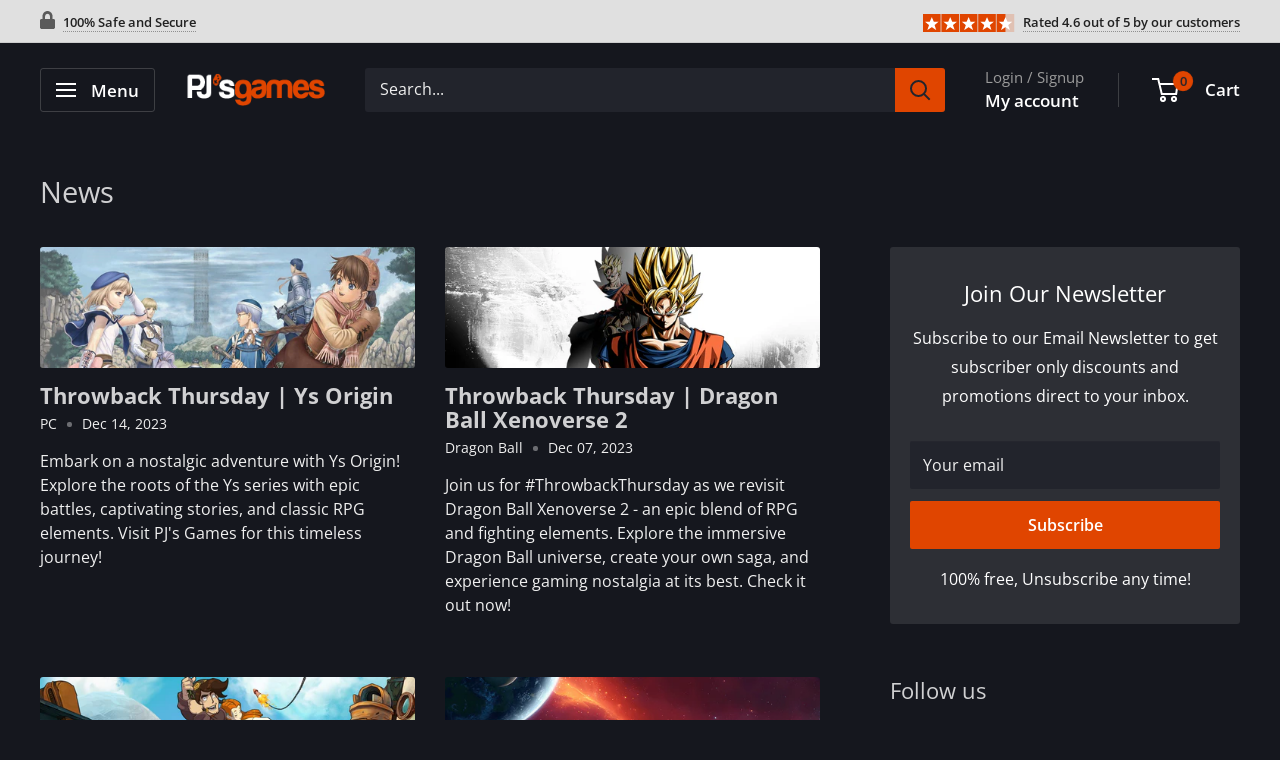

--- FILE ---
content_type: text/html; charset=utf-8
request_url: https://www.google.com/recaptcha/api2/aframe
body_size: 267
content:
<!DOCTYPE HTML><html><head><meta http-equiv="content-type" content="text/html; charset=UTF-8"></head><body><script nonce="FZ_MZVzvv0TIcScUpocheA">/** Anti-fraud and anti-abuse applications only. See google.com/recaptcha */ try{var clients={'sodar':'https://pagead2.googlesyndication.com/pagead/sodar?'};window.addEventListener("message",function(a){try{if(a.source===window.parent){var b=JSON.parse(a.data);var c=clients[b['id']];if(c){var d=document.createElement('img');d.src=c+b['params']+'&rc='+(localStorage.getItem("rc::a")?sessionStorage.getItem("rc::b"):"");window.document.body.appendChild(d);sessionStorage.setItem("rc::e",parseInt(sessionStorage.getItem("rc::e")||0)+1);localStorage.setItem("rc::h",'1769631475746');}}}catch(b){}});window.parent.postMessage("_grecaptcha_ready", "*");}catch(b){}</script></body></html>

--- FILE ---
content_type: image/svg+xml
request_url: https://www.pjsgames.com/cdn/shop/t/54/assets/4-5-star-rating.svg?v=37654766393646747111741111867
body_size: -496
content:
<svg xmlns="http://www.w3.org/2000/svg" viewBox="0 0 1150 220" width="1150" height="220">
    <rect x="0" y="0" width="220" height="220" fill="#e04500"/>
    <rect x="230" y="0" width="220" height="220" fill="#e04500"/>
    <rect x="460" y="0" width="220" height="220" fill="#e04500"/>
    <rect x="690" y="0" width="220" height="220" fill="#e04500"/>
    <rect x="920" y="0" width="220" height="220" fill="#e04500" fill-opacity=".2"/>
    <rect x="920" y="0" width="110" height="220" fill="#e04500"/>
    
    <polygon points="110,37 135,92 195,92 145,132 165,192 110,157 55,192 75,132 25,92 85,92" fill="white"/>
    <polygon points="340,37 365,92 425,92 375,132 395,192 340,157 285,192 305,132 255,92 315,92" fill="white"/>
    <polygon points="570,37 595,92 655,92 605,132 625,192 570,157 515,192 535,132 485,92 545,92" fill="white"/>
    <polygon points="800,37 825,92 885,92 835,132 855,192 800,157 745,192 765,132 715,92 775,92" fill="white"/>
    <polygon points="1030,37 1055,92 1115,92 1065,132 1085,192 1030,157 975,192 995,132 945,92 1005,92" fill="white"/>
</svg>

--- FILE ---
content_type: text/javascript; charset=utf-8
request_url: https://usemechanic.com/scripts/online_store.js?shop=pjs-games-and-stuff.myshopify.com
body_size: 1029
content:
(function() {
  // This code will be loaded on all pages of our store. So, we'll need
  // to begin by seeing if the current page has a contact form on it,
  // to make sure we're not causing errors by trying to modify a form
  // that doesn't exist.
  
  // The `contactForm` variable will either be our form (if it's present
  // on this page), or will be null (if it isn't).
  const contactForm = document.querySelector('#ContactForm');
  
  // Before Mechanic delivers this JavaScript to the storefront, it first
  // evaluates it for Liquid. This means that we get to use the `options`
  // object. By using https://usemechanic.com/webhook/3dfc9582-8d56-4c09-8490-72bd12e0f30e, we can
  // make the webhook URL configurable.
  const mechanicWebhookUrl = "https://usemechanic.com/webhook/3dfc9582-8d56-4c09-8490-72bd12e0f30e";
  
  // We only want to run all of this if there's a contact form on the page.
  if (contactForm) {
  
    // Setting up a flag for later - keep reading!
    let submittedToMechanic = false;
  
    contactForm.addEventListener(
      'submit',
      (event) => {
        // We're going to prevent the form submit from doing its normal
        // normal. We'll re-submit the form in a second, after we've
        // submitted data to Mechanic.
        event.preventDefault();
  
        // We'll use fetch to make our POST request:
        // https://developer.mozilla.org/en-US/docs/Web/API/Fetch_API
        fetch(
          mechanicWebhookUrl,
          {
            method: 'POST',
            body: new FormData(contactForm),
          }
        ).then((response) => {
          const formAlert = document.querySelector('#supportRequestResponse');
          const supportForm = document.querySelector('#ContactForm');
          
          formAlert.classList.remove('d-none');
          supportForm.reset();
        }).catch((error) => {
          console.error('Sending data to Mechanic: Error!', error);
          }).finally(() => {
          // Now that we're done with sending our data to Mechanic,
          // we're going to manually submit the contact form. This won't
          // trigger the "submit" event again; it'll just run the form's
          // usual submit behavior.
          //contactForm.submit();
        });
      }
    );
  }
})();
